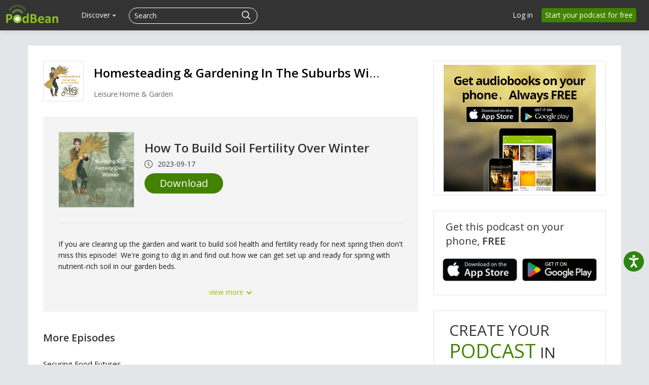

--- FILE ---
content_type: text/html; charset=UTF-8
request_url: https://www.podbean.com/site/EpisodeDownload/PB14A9948P3U2P
body_size: 15113
content:
<!doctype html>
<html lang="en">
<head>
  <style>
   #termly-code-snippet-support .t-preference-modal .t-declineAllButton{ background-color: #999999 !important; }
</style>
<script>
window.TERMLY_CUSTOM_BLOCKING_MAP = {"podbean.com":"essential"};
</script>
<script
  type="text/javascript"
  src="https://app.termly.io/resource-blocker/38d8e12b-4247-4845-8985-48092f9de8fe?autoBlock=on"
></script>  <!-- Google Tag Manager -->
<script>(function(w,d,s,l,i){w[l]=w[l]||[];w[l].push({'gtm.start':
new Date().getTime(),event:'gtm.js'});var f=d.getElementsByTagName(s)[0],
j=d.createElement(s),dl=l!='dataLayer'?'&l='+l:'';j.async=true;j.src=
'https://www.googletagmanager.com/gtm.js?id='+i+dl;f.parentNode.insertBefore(j,f);
})(window,document,'script','dataLayer','GTM-PL9NZQ4');</script>
<!-- End Google Tag Manager -->  <!-- X conversion tracking base code -->
<script>
!function(e,t,n,s,u,a){e.twq||(s=e.twq=function(){s.exe?s.exe.apply(s,arguments):s.queue.push(arguments);
},s.version='1.1',s.queue=[],u=t.createElement(n),u.async=!0,u.src='https://static.ads-twitter.com/uwt.js',
a=t.getElementsByTagName(n)[0],a.parentNode.insertBefore(u,a))}(window,document,'script');
twq('config','ob9oc');
</script>
<!-- End X conversion tracking base code -->  <script>
window.interdeal = {
    "sitekey": "97b4a10162ccfb76f8c8a397ad402d87",
    "Position": "right",
    "domains": {
        "js": "https://cdn.equalweb.com/",
        "acc": "https://access.equalweb.com/"
    },
    "Menulang": "EN",
    "btnStyle": {
        "vPosition": [
            "80%",
            "80%"
        ],
        "scale": [
            "0.5",
            "0.5"
        ],
        "color": {
            "main": "#2e850f",
            "second": "#ffffff"
        },
        "icon": {
            "outline": false,
            "type": 2,
            "shape": "circle"
        }
    }
};
(function(doc, head, body){
    var coreCall             = doc.createElement('script');
    coreCall.src             = interdeal.domains.js + 'core/5.0.10/accessibility.js';
    coreCall.defer           = true;
    coreCall.integrity       = 'sha512-gKQdQe59Hw864B9Pbxo+0aPeJJQdKODsfg0Vwf+zIQcRS7uR+kd3oEX3ClAdDERLQbO5LmliXmzjNjrxkP5wgA==';
    coreCall.crossOrigin     = 'anonymous';
    coreCall.setAttribute('data-cfasync', true );
    body? body.appendChild(coreCall) : head.appendChild(coreCall);
})(document, document.head, document.body);
</script>  <meta charset="utf-8">
    <!-- Global site tag (gtag.js) - Google Ads: 1065088025 -->
<script async src="https://www.googletagmanager.com/gtag/js?id=AW-1065088025"></script>
<script>
  window.dataLayer = window.dataLayer || [];
  function gtag(){window.dataLayer.push(arguments);}
  gtag('js', new Date());

  gtag('config', 'AW-1065088025',{'allow_enhanced_conversions':true});
</script>    
<script type="application/ld+json">
{"@context":"http:\/\/schema.org","@type":"PodcastEpisode","url":"https:\/\/misfitgardening.podbean.com\/e\/how-to-build-soil-fertility-over-winter\/","name":"How To Build Soil Fertility Over Winter","datePublished":"2023-09-17","description":"If you are clearing up the garden and want to build soil health and fertility ready for next spring then don't miss this episode!\u00a0 We're going to dig in and find out how we can get set up and ready for spring with nutrient-rich soil in our garden beds.\nSupport the podcast at no additional cost to you and see what tools I use on my homestead:\nMy Gardening Kit\nMy Homesteading Kit\nHow are you building fertility in your garden?\u00a0 Let me know and connect with other misfit gardeners and homesteaders:\u00a0 Join the Facebook Group\n\u00a0\n\u00a0\n\u00a0\nAlways ensure to operate safely.\u00a0 All projects are purely \u201cat your own risk\u201d and are for information purposes only. As with any project, unfamiliarity with the tools, animals, plants, and processes can be dangerous.\u00a0 Posts, podcasts, and videos should be read and interpreted as theoretical advice only and are not a substitute for advice from a fully licensed professional.","associatedMedia":{"@type":"MediaObject","contentUrl":"https:\/\/mcdn.podbean.com\/mf\/web\/wucinc\/BuildingSoilFertilityOverWinter176.mp3"},"partOfSeries":{"@type":"PodcastSeries","name":"Homesteading & Gardening In The Suburbs With Misfit Gardening","url":"https:\/\/misfitgardening.podbean.com"}}
</script>
  <meta name="servername" content="s3" />
<meta http-equiv="Content-Language" content="en-us" />
<meta name="robots" content="all" />
<meta name="author" content="PodBean Development" />
<meta name="Copyright" content="Podbean" />
<meta name="HandheldFriendly" content="true" />
<meta name="MobileOptimized" content="320" />
<meta name="msapplication-TileColor" content="#222222" />
<meta name="apple-mobile-web-app-capable" content="yes" />
<meta name="apple-mobile-web-app-status-bar-style" content="black" />
<meta name="apple-mobile-web-app-title" content="PodBean" />
<meta name="msapplication-TileImage" content="https://pbcdn1.podbean.com/fs1/site/images/apple-touch-icon-144x144-precomposed.png" />
<meta name="viewport" content="width=device-width, initial-scale=1.0" />
<link rel="stylesheet" type="text/css" href="https://pbcdn1.podbean.com/fs1/site/css/download-page.css?version=20251210" media="" />
<link as="script" rel="preload" href="//pbcdn1.podbean.com/fs1/zii/listview/jquery.yiilistview.js?version=20251210" />
<link rel="canonical" href="https://www.podbean.com/site/EpisodeDownload/PB14A9948P3U2P" />
<link rel="icon" type="image/png" href="https://pbcdn1.podbean.com/fs1/site/images/favicon.ico" />
<link size="144x144" rel="apple-touch-icon-precomposed" href="https://pbcdn1.podbean.com/fs1/site/images/apple-touch-icon-144x144-precomposed.png" />
<link size="114x114" rel="apple-touch-icon-precomposed" href="https://pbcdn1.podbean.com/fs1/site/images/apple-touch-icon-114x114-precomposed.png" />
<link size="72x72" rel="apple-touch-icon-precomposed" href="https://pbcdn1.podbean.com/fs1/site/images/apple-touch-icon-72x72-precomposed.png" />
<link rel="apple-touch-icon-precomposed" href="https://pbcdn1.podbean.com/fs1/site/images/apple-touch-icon-57x57-precomposed.png" />
<link integrity="sha512-v/wOVTkoU7mXEJC3hXnw9AA6v32qzpknvuUF6J2Lbkasxaxn2nYcl+HGB7fr/kChGfCqubVr1n2sq1UFu3Gh1w==" crossorigin="anonymous" as="script" rel="preload" href="https://cdnjs.cloudflare.com/ajax/libs/webfont/1.6.28/webfontloader.js?version=20251210" />
<link integrity="sha512-ePSfiGQMIzYzXVQLqWoVC3yxVEHIM5Y3EGh9jPNxpf+hPuLtzPdxJX+lTC3ziPMlDgc5OsM4JThxGwN2DkWEeA==" crossorigin="anonymous" as="script" rel="preload" href="https://cdnjs.cloudflare.com/ajax/libs/pace/1.0.2/pace.min.js?version=20251210" />
<link integrity="sha512-zWCeqKBv5UtLH/diZhYykNvmkl+JfIbeIHk0kVqDmiPJeiQU8hHyoyYGNupcw/IUZYP9siwdie+2Hj18PF6RfA==" crossorigin="anonymous" rel="stylesheet" type="text/css" href="https://cdnjs.cloudflare.com/ajax/libs/twitter-bootstrap/2.3.1/css/bootstrap.min.css?version=20251210" media="" />
<link integrity="sha512-zx+Jqm6vh7wA3ObzGSDHUW2P1MeXSYTdZ7vvxm+J6ujwBH9LPFf1XVeQPqqUIic38g2pkTvzrtWBW0IjQSlMTQ==" crossorigin="anonymous" rel="stylesheet" type="text/css" href="https://cdnjs.cloudflare.com/ajax/libs/twitter-bootstrap/2.3.1/css/bootstrap-responsive.min.css?version=20251210" media="" />
<link rel="stylesheet" type="text/css" href="https://pbcdn1.podbean.com/fs1/bootstrap/css/yii.css?version=20251210" media="" />
<link integrity="sha512-ewKs4dUr3NjhQ33eESOd58BiwcAlcf3D0+KKdVd5tTvdHipkqm4LQ6kJJpztA+YexBIGFXeSVBc7KQlNHzCkDw==" crossorigin="anonymous" as="script" rel="preload" href="https://cdnjs.cloudflare.com/ajax/libs/twitter-bootstrap/2.3.1/js/bootstrap.min.js?version=20251210" />
<link rel="stylesheet" type="text/css" href="https://pbcdn1.podbean.com/fs1/site/css/iconfont2/iconfont.css?version=20251210" media="" />
<link rel="stylesheet" type="text/css" href="https://pbcdn1.podbean.com/fs1/site/css/icomoon/style.css?version=20251210" media="" />
<link rel="stylesheet" type="text/css" href="https://pbcdn1.podbean.com/fs1/site/css/fonticon.css?version=20251210" media="" />
<link rel="stylesheet" type="text/css" href="https://pbcdn1.podbean.com/fs1/site/css/components.css?version=20251210" media="" />
<link integrity="sha512-0YosS8GSyQIZd2uWWNHG95QgN8kPN6WBmjjzakoTRfdCt0YCmJs2HHiiF6tmGwngN/fZ+JH93zFSkW2cv5uGWw==" crossorigin="anonymous" as="script" rel="preload" href="https://cdnjs.cloudflare.com/ajax/libs/layer/3.1.1/layer.min.js?version=20251210" />
<style type="text/css">
/*<![CDATA[*/
.group-time-like .item {
    display: inline-flex;
    align-items: center;
}
.group-time-like svg {
    margin-right: 10px;
}
.group-time-like .item-explicit {
    margin-right: 5px !important;
}
/*]]>*/
</style>
<style type="text/css">
/*<![CDATA[*/
.date {
    line-height: 1;
}
.date .pbFont-icon_episode {
    margin-right: 5px;
}
/*]]>*/
</style>
<script type="text/javascript" src="https://cdnjs.cloudflare.com/ajax/libs/jquery/3.6.0/jquery.min.js" integrity="sha512-894YE6QWD5I59HgZOGReFYm4dnWc1Qt5NtvYSaNcOP+u1T9qYdvdihz0PPSiiqn/+/3e7Jo4EaG7TubfWGUrMQ==" crossorigin="anonymous"></script>
<script type="text/javascript" src="https://code.jquery.com/jquery-migrate-3.1.0.js" integrity="sha512-LKHJAdBeYta9052AkCq62rPiOgPnkoe9x5zcZcSbP14WaapbjFecNZhuUtHkNoVahzZQM7alJJ4OV0riIOesiQ==" crossorigin="anonymous"></script>
<script type="text/javascript" src="https://code.jquery.com/jquery-migrate-1.2.1.js" integrity="sha512-/C9NCT08jsv9MPJcWfMOkr90V2ZOz4hxJHsYAmcbBbZ0wEe/zQwsmmdLSc4Lq5za7SQW9peXOBx3UBnsJQy8DQ==" crossorigin="anonymous"></script>
<script type="text/javascript" src="//pbcdn1.podbean.com/fs1/core/jquery.ba-bbq.min.js"></script>
<script type="text/javascript" src="https://cdnjs.cloudflare.com/ajax/libs/twitter-bootstrap/2.3.1/js/bootstrap.min.js?version=20251210" integrity="sha512-ewKs4dUr3NjhQ33eESOd58BiwcAlcf3D0+KKdVd5tTvdHipkqm4LQ6kJJpztA+YexBIGFXeSVBc7KQlNHzCkDw==" crossorigin="anonymous"></script>
<script type="text/javascript">
/*<![CDATA[*/
    (function () {
        var s = document.createElement('script');
        s.type = 'text/javascript';
        s.async = true;
        s.src = 'https://www.googletagmanager.com/gtag/js?id=G-TP93LLY3WQ';
        var x = document.getElementsByTagName('script')[0];
        x.parentNode.insertBefore(s, x);
    })();
    
  window.dataLayer = window.dataLayer || [];
  function gtag(){dataLayer.push(arguments);}
  gtag('js', new Date());

  gtag('config', 'G-TP93LLY3WQ');

/*]]>*/
</script>
<title>Download - How To Build Soil Fertility Over Winter | Podbean</title>

  <!--[if lt IE 9]>
    <script src="https://pbcdn1.podbean.com/fs1/site/js/respond.min.js"></script>
    <![endif]-->
  <meta name="viewport" content="width=device-width, user-scalable=no,initial-scale=1">
</head>
<body class=" site-module" >
<!-- Google Tag Manager (noscript) -->
<noscript><iframe src="https://www.googletagmanager.com/ns.html?id=GTM-PL9NZQ4"
height="0" width="0" style="display:none;visibility:hidden"></iframe></noscript>
<!-- End Google Tag Manager (noscript) --><div id="wrap" class=""><div class="navbar navbar-inverse navbar-fixed-top header ">
  <div class="navbar-inner" id="header-menu-load">

      <a class="brand" href="https://www.podbean.com"><img width="306" height="114" src="//pbcdn1.podbean.com/fs1/site/images/logo-img2.png" alt="Podbean logo" /></a>
    <div class="left-main-menu-search">
      <div class="hidden-phone desktop-all-main">

  <ul class="nav main-nav" id="main-navigation">
      
    

                <li class="have-submenu" data-active="0" data-target="discover-submenu">
              <a class="menu-name" href="javascript:void(0);">Discover <b class="caret"></b></a></li>
      
  </ul>
  <!-- web dropdown menu -->
  <div id="drop-down-desktop-menu" class="desktop-sub-menu">
    <div class="all-down-menu">
      <div class="sub-dropdown-menu" id="podcast-submenu" style="display: none;">
        <ul class="dropdown-menu-content">
          <li class="list-item">
              <span class="dropdown-sub-title text-white d-block fs-18 fw-600">Podcast Features</span>
              <ul class="unstyled">
                  <li>
                      <a class="dropdown-item title active" href="https://www.podbean.com/podcast-hosting-features">
                          <span>Podcast Hosting</span>
                          <p>Start your podcast with all the features you need.</p>
                      </a>
                  </li>
                  <li>
                      <a class="title" href="https://www.podbean.com/podcast-ai">Podbean AI                          <span>Podbean AI</span>
                          <p>AI-Enhanced Audio Quality and Content Generation.</p>
                      </a>
                  </li>
                  <li>
                      <a class="dropdown-item title" href="https://www.podbean.com/blog-to-podcast">
                          <span>Blog to Podcast</span>
                          <p>Repurpose your blog into an engaging podcast.</p>
                      </a>
                  </li>
                  <li>
                      <a class="dropdown-item title" href="https://www.podbean.com/youtube-to-podcast">
                          <span>Video to Podcast</span>
                          <p>Convert YouTube playlists to podcasts, videos to audios.</p>
                      </a>
                  </li>
              </ul>
          </li>

          <li class="list-item">
              <span  class="dropdown-sub-title text-white d-block fs-18 fw-600">Monetization</span>
              <ul class="unstyled">
                  <li>
                   <a class="dropdown-item title" href="https://sponsorship.podbean.com/podcasters">
                       <span>Ads Marketplace</span>
                          <p>Join Ads Marketplace to earn through podcast sponsorships.</p>
                      </a>
                  </li>

                  <li>
                      <a class="dropdown-item title" href="https://podads.podbean.com">
                          <span>PodAds</span>
                          <p>Manage your ads with dynamic ad insertion capability.</p>
                      </a>
                  </li>
                  <li>
                      <a class="dropdown-item title" href="https://www.podbean.com/apple-podcasts-subscriptions">
                          <span>Apple Podcasts Subscriptions Integration</span>
                          <p>Monetize with Apple Podcasts Subscriptions via Podbean.</p>
                      </a>
                  </li>
                  <li>
                      <a class="dropdown-item title" href="https://www.podbean.com/livestream">
                          <span>Live Streaming</span>
                          <p>Earn rewards and recurring income from Fan Club membership.</p>
                      </a>
                  </li>
              </ul>
          </li>


          <li class="list-item">
              <span  class="dropdown-sub-title text-white d-block fs-18 fw-600">Podbean App</span>
              <ul class="unstyled">
                  <li>
                      <a class="dropdown-item title" href="https://www.podbean.com/audio-recorder">
                          <span>Podcast Studio</span>
                          <p>Easy-to-use audio recorder app.</p>
                      </a>
                  </li>
                  <li>
                      <a class="dropdown-item title" href="https://www.podbean.com/podcast-app-iphone-android-mobile">
                          <span>Podcast App</span>
                          <p>The best podcast player & podcast app.</p>
                      </a>
                  </li>
              </ul>

          </li>

        </ul>
      </div>
      <div class="sub-dropdown-menu" id="monetization-submenu" style="display: none;">
          <ul class="dropdown-menu-content">
              <li class="list-item">
                  <span class="dropdown-sub-title text-white d-block fs-18 fw-600">Help and Support</span>
                  <ul class="unstyled">
                      <li>
                          <a class="dropdown-item title" target="_blank" href="https://help.podbean.com/support/home" rel="noopener noreferrer">
                              <span>Help Center</span>
                              <p>Get the answers and support you need.</p>
                          </a>
                      </li>
                      <li>
                          <a class="dropdown-item title "  href="https://www.podbean.com/podcast-academy">
                              <span>Podbean Academy</span>
                              <p>Resources and guides to launch, grow, and monetize podcast.</p>
                          </a>
                      </li>
                      <li>
                          <a class="dropdown-item title" href="https://blog.podbean.com/">
                              <span>Podbean Blog</span>
                              <p>Stay updated with the latest podcasting tips and trends.</p>
                          </a>
                      </li>
                      <li>
                          <a class="dropdown-item title " href="https://www.podbean.com/new-features">
                              <span>What’s New</span>
                              <p>Check out our newest and recently released features!</p>
                          </a>
                      </li>
                      <li>
                          <a class="dropdown-item title" href="https://podcast.podbean.com/">
                              <span>Podcasting Smarter</span>
                              <p>Podcast interviews, best practices, and helpful tips.</p>
                          </a>
                      </li>
                  </ul>
              </li>

               <li class="list-item popular-topics-items">
                  <span class="dropdown-sub-title text-white d-block fs-18 fw-600">Popular Topics</span>
                  <ul class="unstyled">
                      <li>
                          <a class="dropdown-item title " target="_blank" rel="noopener noreferrer" href="https://www.podbean.com/how-to-start-a-podcast">
                              <span>How to Start a Podcast</span>
                              <p>The step-by-step guide to start your own podcast.</p>
                          </a>
                      </li>
                      <li>
                          <a class="dropdown-item title " target="_blank" rel="noopener noreferrer" href="https://www.podbean.com/how-to-start-a-live-podcast">
                              <span> How to Start a Live Podcast</span>
                              <p>Create the best live podcast and engage your audience.</p>
                          </a>
                      </li>
                      <li>
                          <a class="dropdown-item title " target="_blank" rel="noopener noreferrer" href="https://www.podbean.com/how-to-monetize-a-podcast">
                              <span>How to Monetize a Podcast</span>
                              <p>Tips on making the decision to monetize your podcast.</p>
                          </a>
                      </li>
                      <li>
                          <a class="dropdown-item title " target="_blank" rel="noopener noreferrer" href="https://www.podbean.com/how-to-promote-your-podcast">
                              <span>How to Promote Your Podcast</span>
                              <p>The best ways to get more eyes and ears on your podcast.
                              </p>
                          </a>
                      </li>
                      <li>
                          <a class="dropdown-item title " target="_blank" rel="noopener noreferrer" href="https://www.podbean.com/guide-to-podcast-advertising">
                              <span>Podcast Advertising 101</span>
                              <p>Everything you need to know about podcast advertising.</p>
                          </a>
                      </li>
                      <li>
                          <a class="dropdown-item title " target="_blank" rel="noopener noreferrer" href="https://www.podbean.com/mobile-podcast-recording-guide">
                              <span>Mobile Podcast Recording Guide</span>
                              <p>The ultimate guide to recording a podcast on your phone.</p>
                          </a>
                      </li>
                      <li>
                          <a class="dropdown-item title " target="_blank" rel="noopener noreferrer" href="https://www.podbean.com/how-to-record-your-podcast">
                              <span> How to Use Group Recording</span>
                              <p>Steps to set up and use group recording in the Podbean app.</p>
                          </a>
                      </li>
                  </ul>
               </li>

          </ul>
      </div>

      <div class="sub-dropdown-menu discover-sub-menu" id="discover-submenu">
        <ul class="dropdown-menu-content">
                              <li class="list-item">
                    <div class="list-item-detail">
                                                      <a class="title" href="https://www.podbean.com/all">All</a>
                                                          <a class="title" href="https://www.podbean.com/arts-podcasts">Arts</a>
                                                          <a class="title" href="https://www.podbean.com/business-podcasts">Business</a>
                                                          <a class="title" href="https://www.podbean.com/comedy-podcasts">Comedy</a>
                                                          <a class="title" href="https://www.podbean.com/education-podcasts">Education</a>
                                                </div>
                  </li>
                                  <li class="list-item">
                    <div class="list-item-detail">
                                                      <a class="title" href="https://www.podbean.com/fiction-podcasts">Fiction</a>
                                                          <a class="title" href="https://www.podbean.com/government-podcasts">Government</a>
                                                          <a class="title" href="https://www.podbean.com/health-and-fitness-podcasts">Health & Fitness</a>
                                                          <a class="title" href="https://www.podbean.com/history-podcasts">History</a>
                                                          <a class="title" href="https://www.podbean.com/kids-and-family-podcasts">Kids & Family</a>
                                                </div>
                  </li>
                                  <li class="list-item">
                    <div class="list-item-detail">
                                                      <a class="title" href="https://www.podbean.com/leisure-podcasts">Leisure</a>
                                                          <a class="title" href="https://www.podbean.com/music-podcasts">Music</a>
                                                          <a class="title" href="https://www.podbean.com/news-podcasts">News</a>
                                                          <a class="title" href="https://www.podbean.com/religion-and-spirituality-podcasts">Religion & Spirituality</a>
                                                          <a class="title" href="https://www.podbean.com/science-podcasts">Science</a>
                                                </div>
                  </li>
                                  <li class="list-item">
                    <div class="list-item-detail">
                                                      <a class="title" href="https://www.podbean.com/society-and-culture-podcasts">Society & Culture</a>
                                                          <a class="title" href="https://www.podbean.com/sports-podcasts">Sports</a>
                                                          <a class="title" href="https://www.podbean.com/technology-podcasts">Technology</a>
                                                          <a class="title" href="https://www.podbean.com/true-crime-podcasts">True Crime</a>
                                                          <a class="title" href="https://www.podbean.com/tv-and-film-podcasts">TV & Film</a>
                                                </div>
                  </li>
                                  <li class="list-item">
                    <div class="list-item-detail">
                                                      <a class="title" href="https://www.podbean.com/live-list">Live <ul class="aubox live-animation">
                            <li class="au1 auItem"></li>
                            <li class="au4 auItem"></li>
                            <li class="au5 auItem"></li>
                      </ul></a>
                                                </div>
                  </li>
                        </ul>
      </div>
        <div class="sub-dropdown-menu discover-sub-menu" id="start-podcast-submenu">
            <ul style=" flex-wrap: wrap;">
                <li class="list-item">
                    <div class="list-item-detail">
                        <a class="title" href="https://www.podbean.com/how-to-start-a-podcast">How to Start a Podcast</a>
                    </div>
                </li>
                <li class="list-item">
                    <div class="list-item-detail">
                        <a class="title" href="https://www.podbean.com/how-to-start-a-live-podcast">How to Start a Live Podcast</a>
                    </div>
                </li>
                <li class="list-item">
                    <div class="list-item-detail">
                        <a class="title" href="https://www.podbean.com/how-to-monetize-a-podcast">How to Monetize a podcast</a>
                    </div>
                </li>
                <li class="list-item">
                    <div class="list-item-detail">
                        <a class="title" href="https://www.podbean.com/how-to-promote-your-podcast">How to Promote Your Podcast</a>
                    </div>
                </li>
                <li class="list-item">
                    <div class="list-item-detail">
                        <a class="title" href="https://www.podbean.com/how-to-record-your-podcast">How to Use Group Recording</a>
                    </div>
                </li>


            </ul>
        </div>
    </div>
  </div>
</div>
      
<form id="search-form" class=" navbar-search pull-left close-search-form" action="https://www.podbean.com/site/search/index" method="POST">
    <input type="hidden" value="Vks1ck5fZzdNRWdTMDNEM3JzN1d3T2NucmJFbndZVEf1mx3HVqANF_ERcJBOeeqUAb53do_CjKY0GRiKPvQHmQ==" name="kdsowie31j4k1jlf913" />  <div class="search-box d-flex">
      <input name="v" type="text"  placeholder="Search" title="Search">
    <button class="btn btn-link" type="submit">
      <i class="pbicon pbFont-search fs-18"></i>
    </button>

    <button class="btn btn-link cancel" type="button">
      <i class="pbicon pbFont-searchclose fs-16"></i>
    </button>
  </div>
</form>
<button class="visible-phone head-search" type="button" id="mobile-search-btn" title="Search">
  <i class="icon pbicon pbFont-search"></i>
</button>
    </div>
          <a class="btn btn-navbar navbar-icon" data-toggle="collapse" data-target=".nav-collapse">
        <span class="icon-bar"></span>
        <span class="icon-bar"></span>
        <span class="icon-bar"></span>
      </a>
          <ul class="nav pull-right sign-nav hidden-phone" id="login-tool">
<li><a href="https://www.podbean.com/login">Log in</a></li>
<li><a class="home-signup-free" href="https://www.podbean.com/site/user/register">Start your podcast for free</a></li>
</ul>
  </div>
      <!--pb mobile menu -->
<div class="nav-collapse collapse desktop-display-none">
  <ul class="nav main-nav">

        <!--    <li>--><!--</li>-->
        <li class="dropdown open ">
          <a href="#" class="dropdown-toggle" data-toggle="dropdown">Podcasting <i class="pbicon pbFont-xiala"></i></a>
            <div class="dropdown-menu">
                <ul class="dropdown-menu-content">
                <li class="list-item">
                    <span class="dropdown-sub-title text-white d-block fs-18 fw-600">Podcast Features</span>
                    <ul class="unstyled">
                        <li>
                            <a class="dropdown-item title active" href="https://www.podbean.com/podcast-hosting-features">
                                Podcast Hosting
                                <p>Start your podcast with all the features you need.</p>
                            </a>
                        </li>
                        <li>
                            <a class="title" href="https://www.podbean.com/podcast-ai">Podbean AI                                Podbean AI
                                <p>AI-Enhanced Audio Quality and Content Generation.</p>
                            </a>
                        </li>
                        <li>
                            <a class="dropdown-item title" href="https://www.podbean.com/blog-to-podcast">
                                Blog to Podcast
                                <p>Repurpose your blog into an engaging podcast.</p>
                            </a>
                        </li>
                        <li>
                            <a class="dropdown-item title" href="https://www.podbean.com/youtube-to-podcast">
                                Video to Podcast
                                <p>Convert YouTube playlists to podcasts, videos to audios.</p>
                            </a>
                        </li>
                    </ul>
                </li>

                <li class="list-item">
                    <span  class="dropdown-sub-title text-white d-block fs-18 fw-600">Monetization</span>
                    <ul class="unstyled">
                        <li>
                            <a class="dropdown-item title" href="https://sponsorship.podbean.com/podcasters">
                                Ads Marketplace
                                <p>Join Ads Marketplace to earn through podcast sponsorships.</p>
                            </a>
                        </li>

                        <li>
                            <a class="dropdown-item title" href="https://podads.podbean.com">PodAds
                                <p>Manage your ads with dynamic ad insertion capability.</p>
                            </a>
                        </li>
                        <li>
                            <a class="dropdown-item title" href="https://www.podbean.com/apple-podcasts-subscriptions">
                                Apple Podcasts Subscriptions Integration
                                <p>Monetize with Apple Podcasts Subscriptions via Podbean.</p>
                            </a>
                        </li>
                        <li>
                            <a class="dropdown-item title" href="https://www.podbean.com/livestream">
                                Live Streaming
                                <p>Earn rewards and recurring income from Fan Club membership.</p>
                            </a>
                        </li>
                    </ul>
                </li>

                <li class="list-item">
                    <span  class="dropdown-sub-title text-white d-block fs-18 fw-600">Podbean App</span>
                    <ul class="unstyled">
                        <li>
                            <a class="dropdown-item title" href="https://www.podbean.com/audio-recorder">
                                Podcast Studio
                                <p>Easy-to-use audio recorder app.</p>
                            </a>
                        </li>
                        <li>
                            <a class="dropdown-item title" href="https://www.podbean.com/podcast-app-iphone-android-mobile">
                                Podcast App
                                <p>The best podcast player & podcast app.</p>
                            </a>
                        </li>
                    </ul>

                </li>

            </ul>
            </div>
        </li>


        <!--    <li>--><!--</li>-->
          <li><a class="menu-name" href="https://sponsorship.podbean.com">Advertisers</a></li>
         <li><a href="https://www.podbean.com/enterprise/enterprise-podcast-solution">Enterprise</a></li>
         <li class=""><a href="https://www.podbean.com/podcast-hosting-pricing">Pricing</a></li>
          <li class="dropdown open ">
              <a href="#" class="dropdown-toggle" data-toggle="dropdown">Resources  <i class="pbicon pbFont-xiala"></i></a>
              <div class="dropdown-menu">
                  <ul class="dropdown-menu-content">
                      <li class="list-item">
                          <span class="dropdown-sub-title text-white d-block fs-18 fw-600">Help and Support</span>
                          <ul class="unstyled">
                              <li>
                                  <a class="dropdown-item title" target="_blank" href="https://help.podbean.com/support/home" rel="noopener noreferrer">
                                      Help Center
                                      <p>Get the answers and support you need.</p>
                                  </a>
                              </li>
                              <li>
                                  <a class="dropdown-item title"  href="https://www.podbean.com/podcast-academy">
                                      Podbean Academy
                                      <p>Resources and guides to launch, grow, and monetize podcast.</p>
                                  </a>
                              </li>
                              <li>
                                  <a class="dropdown-item title" href="https://blog.podbean.com/">
                                      Podbean Blog
                                      <p>Stay updated with the latest podcasting tips and trends.</p>
                                  </a>
                              </li>
                              <li>
                                  <a class="dropdown-item title" href="https://www.podbean.com/new-features">
                                      What’s New
                                      <p>Check out our newest and recently released features!</p>
                                  </a>
                              </li>
                              <li>
                                  <a class="dropdown-item title" href="https://podcast.podbean.com/">
                                      Podcasting Smarter
                                      <p>Podcast interviews, best practices, and helpful tips.</p>
                                  </a>
                              </li>
                          </ul>
                      </li>

                      <li class="list-item popular-topics-items">
                          <span class="dropdown-sub-title text-white d-block fs-18 fw-600">Popular Topics</span>
                          <ul class="unstyled">
                              <li>
                                  <a class="dropdown-item title" target="_blank" rel="noopener noreferrer" href="https://www.podbean.com/how-to-start-a-podcast">
                                      How to Start a Podcast
                                      <p>The step-by-step guide to start your own podcast.</p>
                                  </a>
                              </li>
                              <li>
                                  <a class="dropdown-item title" target="_blank" rel="noopener noreferrer" href="https://www.podbean.com/how-to-start-a-live-podcast">
                                      How to Start a Live Podcast
                                      <p>Create the best live podcast and engage your audience.</p>
                                  </a>
                              </li>
                              <li>
                                  <a class="dropdown-item title" target="_blank" rel="noopener noreferrer" href="https://www.podbean.com/how-to-monetize-a-podcast">
                                      How to Monetize a Podcast
                                      <p>Tips on making the decision to monetize your podcast.</p>
                                  </a>
                              </li>
                              <li>
                                  <a class="dropdown-item title" target="_blank" rel="noopener noreferrer" href="https://www.podbean.com/how-to-promote-your-podcast">
                                      How to Promote Your Podcast
                                      <p>The best ways to get more eyes and ears on your podcast.
                                      </p>
                                  </a>
                              </li>
                              <li>
                                  <a class="dropdown-item title" target="_blank" rel="noopener noreferrer" href="https://www.podbean.com/guide-to-podcast-advertising">
                                      Podcast Advertising 101
                                      <p>Everything you need to know about podcast advertising.</p>
                                  </a>
                              </li>
                              <li>
                                  <a class="dropdown-item title" target="_blank" rel="noopener noreferrer" href="https://www.podbean.com/mobile-podcast-recording-guide">
                                      Mobile Podcast Recording Guide
                                      <p>The ultimate guide to recording a podcast on your phone.</p>
                                  </a>
                              </li>
                              <li>
                                  <a class="dropdown-item title" target="_blank" rel="noopener noreferrer" href="https://www.podbean.com/how-to-record-your-podcast">
                                      How to Use Group Recording
                                      <p>Steps to set up and use group recording in the Podbean app.</p>
                                  </a>
                              </li>
                          </ul>
                      </li>
                  </ul>
              </div>

          </li>
          <!--    <li>--><!--</li>-->
          <!--    <li>--><!--</li>-->
         <li class="pod-app "><a href="https://www.podbean.com/all">Discover</a></li>

     <div class="login-btns ipad-login-btn">
        <div class="btn-item visible-login">
          <a class="v-login" href="https://www.podbean.com/login">Log in</a>
        </div>
        <div class="btn-item visible-signup">
          <a class="btn btn-green sign pb-sign-up" href="https://www.podbean.com/site/user/register">Sign up free</a>
        </div>
     </div>
<!--    <li class="more more-about">--><!--</li>-->
<!--    <li class="support"><a href="https://help.podbean.com" rel="noopener noreferrer" target="_blank">Support</a></li>-->
  </ul>
</div>



</div>




<div id="episode-download" class="download-share-page">
    <div class="container share-content">
      <div class="row-fluid">
        <div class="span8 download-left">
          <div class="pod-top">
            <a class="tit-link" href="https://misfitgardening.podbean.com" rel="noopener noreferrer" target="_blank">
              <img alt="Homesteading & Gardening In The Suburbs With Misfit Gardening" src="https://pbcdn1.podbean.com/imglogo/image-logo/3125423/rsz_podcast_cover_300x300.jpg">
            </a>
            <div class="pod-title">
              <p class="name">
                <a class="tit-link" href="https://misfitgardening.podbean.com" rel="noopener noreferrer" target="_blank">
                  Homesteading & Gardening In The Suburbs With Misfit Gardening                </a>
              </p>
              <p class="category">Leisure:Home & Garden</p>
            </div>

            <div class="clear"></div>
          </div>

          <div class="pod-content">
            <div class="share-podcast">
              <div class="top">
                  <img class="logo-img" alt="How To Build Soil Fertility Over Winter" src="https://pbcdn1.podbean.com/imglogo/ep-logo/pbblog3125423/rsz_podcastepisode176_1_aczty_300x300.jpg" />
                <div class="podcast-media">
                  <p class="pod-name">
                      How To Build Soil Fertility Over Winter                  </p>
                  <div class="group-time-like d-flex">
                                        <div class="item item-time">
                      <svg xmlns="http://www.w3.org/2000/svg" width="16" height="16" fill="currentColor" class="bi bi-clock" viewBox="0 0 16 16">
                        <path d="M8 3.5a.5.5 0 0 0-1 0V9a.5.5 0 0 0 .252.434l3.5 2a.5.5 0 0 0 .496-.868L8 8.71z"/>
                        <path d="M8 16A8 8 0 1 0 8 0a8 8 0 0 0 0 16m7-8A7 7 0 1 1 1 8a7 7 0 0 1 14 0"/>
                      </svg>
                      <span>
                        2023-09-17                      </span>
                    </div>
                  </div>
                  <div class="btn-group">
                    <a class="btn btn-ios download-btn" href="https://mcdn.podbean.com/mf/download/wucinc/BuildingSoilFertilityOverWinter176.mp3" download>
                      Download
                    </a>
                                    </div>
                </div>
                <div class="clear"></div>
                <div class="line"></div>
                <div class="describe">
                                        <div class="des" id="desc">
                      <p>If you are clearing up the garden and want to build soil health and fertility ready for next spring then don't miss this episode!  We're going to dig in and find out how we can get set up and ready for spring with nutrient-rich soil in our garden beds.</p>
<p>Support the podcast at no additional cost to you and see what tools I use on my homestead:</p>
<p><em>My Gardening Kit</em></p>
<p><em>My Homesteading Kit</em></p>
<p>How are you building fertility in your garden?  Let me know and connect with other misfit gardeners and homesteaders:  Join the Facebook Group</p>
<p> </p>
<p> </p>
<p> </p>
<p><em>Always ensure to operate safely.  All projects are purely “at your own risk” and are for information purposes only. As with any project, unfamiliarity with the tools, animals, plants, and processes can be dangerous.  Posts, podcasts, and videos should be read and interpreted as theoretical advice only and are not a substitute for advice from a fully licensed professional.</em></p>                    </div>
                                        <a id="view-more" class="view view-more" href="javascript:;"> view more <i class="icon-chevron-down"></i> </a>
                                       </div>
              </div>
            </div>
        </div>
                <div class="more-episodes">
	        <h3>More Episodes</h3>
            <div class="" id="yw0">
<div class="items">
<div class="episode-list">
    <div class="list">
    <div class="left-content">
        <a class="name" href="https://www.podbean.com/media/share/pb-nvxxs-1871bbd?download=1">Securing Food Futures</a>
        <div class="episode-infor">
		              <span class="date">
                          			              <span class="episode-date">
                              <img class="clock" src="/images/clock.png">
			                  <span>
                                  2025-04-06                              </span>
                          </span>
		              </span>
                            <span class="play-img">
			                <img class="played" src="/images/played.png">
			                <span>1.4k</span>
			              </span>
                    </div>
    </div>
    <div class="right-img">
        <a class="download" href="https://mcdn.podbean.com/mf/download/78u4mmieq7cb7zkt/SecuringFoodFutures191.mp3" download><i class="pbicon pbFont-download1"></i></a>
    </div>
    <div class="clear"></div>
</div>
</div>
<div class="episode-list">
    <div class="list">
    <div class="left-content">
        <a class="name" href="https://www.podbean.com/media/share/pb-xa87n-1832d0e?download=1">Tips for Keeping Chickens</a>
        <div class="episode-infor">
		              <span class="date">
                          			              <span class="episode-date">
                              <img class="clock" src="/images/clock.png">
			                  <span>
                                  2025-03-09                              </span>
                          </span>
		              </span>
                            <span class="play-img">
			                <img class="played" src="/images/played.png">
			                <span>1.7k</span>
			              </span>
                    </div>
    </div>
    <div class="right-img">
        <a class="download" href="https://mcdn.podbean.com/mf/download/87t74qc2zamzq9ty/Tipsforkeepingchickens190.mp3" download><i class="pbicon pbFont-download1"></i></a>
    </div>
    <div class="clear"></div>
</div>
</div>
<div class="episode-list">
    <div class="list">
    <div class="left-content">
        <a class="name" href="https://www.podbean.com/media/share/pb-2dz5c-1812b05?download=1">Low Cost Ways To Start Homesteading</a>
        <div class="episode-infor">
		              <span class="date">
                          			              <span class="episode-date">
                              <img class="clock" src="/images/clock.png">
			                  <span>
                                  2025-02-23                              </span>
                          </span>
		              </span>
                            <span class="play-img">
			                <img class="played" src="/images/played.png">
			                <span>1.6k</span>
			              </span>
                    </div>
    </div>
    <div class="right-img">
        <a class="download" href="https://mcdn.podbean.com/mf/download/fyfg3hjxxsmz2w76/LowCostWaysToStartHomesteading189.mp3" download><i class="pbicon pbFont-download1"></i></a>
    </div>
    <div class="clear"></div>
</div>
</div>
<div class="episode-list">
    <div class="list">
    <div class="left-content">
        <a class="name" href="https://www.podbean.com/media/share/pb-hzmup-1803b56?download=1">2025 Gardening Trends</a>
        <div class="episode-infor">
		              <span class="date">
                          			              <span class="episode-date">
                              <img class="clock" src="/images/clock.png">
			                  <span>
                                  2025-02-16                              </span>
                          </span>
		              </span>
                            <span class="play-img">
			                <img class="played" src="/images/played.png">
			                <span>1.1k</span>
			              </span>
                    </div>
    </div>
    <div class="right-img">
        <a class="download" href="https://mcdn.podbean.com/mf/download/tfkrqgvn577wdbh9/GardeningTrends2025episode188.mp3" download><i class="pbicon pbFont-download1"></i></a>
    </div>
    <div class="clear"></div>
</div>
</div>
<div class="episode-list">
    <div class="list">
    <div class="left-content">
        <a class="name" href="https://www.podbean.com/media/share/pb-2txcw-17ef85d?download=1">Increase Your Growing Space</a>
        <div class="episode-infor">
		              <span class="date">
                          			              <span class="episode-date">
                              <img class="clock" src="/images/clock.png">
			                  <span>
                                  2025-02-09                              </span>
                          </span>
		              </span>
                            <span class="play-img">
			                <img class="played" src="/images/played.png">
			                <span>876</span>
			              </span>
                    </div>
    </div>
    <div class="right-img">
        <a class="download" href="https://mcdn.podbean.com/mf/download/put9ja2ntt3puwcy/HowToGrowMoreInYourGarden187.mp3" download><i class="pbicon pbFont-download1"></i></a>
    </div>
    <div class="clear"></div>
</div>
</div>
<div class="episode-list">
    <div class="list">
    <div class="left-content">
        <a class="name" href="https://www.podbean.com/media/share/pb-tsbcp-17dfd4e?download=1">How To Figure Out Growing Food For A Year</a>
        <div class="episode-infor">
		              <span class="date">
                          			              <span class="episode-date">
                              <img class="clock" src="/images/clock.png">
			                  <span>
                                  2025-02-02                              </span>
                          </span>
		              </span>
                            <span class="play-img">
			                <img class="played" src="/images/played.png">
			                <span>967</span>
			              </span>
                    </div>
    </div>
    <div class="right-img">
        <a class="download" href="https://mcdn.podbean.com/mf/download/iunhnkj87ghkgp5a/GrowingFoodForAYear186.mp3" download><i class="pbicon pbFont-download1"></i></a>
    </div>
    <div class="clear"></div>
</div>
</div>
<div class="episode-list">
    <div class="list">
    <div class="left-content">
        <a class="name" href="https://www.podbean.com/media/share/pb-gvdin-17c82f7?download=1">Composting With Worms</a>
        <div class="episode-infor">
		              <span class="date">
                          			              <span class="episode-date">
                              <img class="clock" src="/images/clock.png">
			                  <span>
                                  2025-01-26                              </span>
                          </span>
		              </span>
                            <span class="play-img">
			                <img class="played" src="/images/played.png">
			                <span>755</span>
			              </span>
                    </div>
    </div>
    <div class="right-img">
        <a class="download" href="https://mcdn.podbean.com/mf/download/938aw49hd3kpv4fn/compostingWithWorrms185.mp3" download><i class="pbicon pbFont-download1"></i></a>
    </div>
    <div class="clear"></div>
</div>
</div>
<div class="episode-list">
    <div class="list">
    <div class="left-content">
        <a class="name" href="https://www.podbean.com/media/share/pb-guga9-16be232?download=1">Is Comfrey Banned From The Garden?</a>
        <div class="episode-infor">
		              <span class="date">
                          			              <span class="episode-date">
                              <img class="clock" src="/images/clock.png">
			                  <span>
                                  2024-09-01                              </span>
                          </span>
		              </span>
                            <span class="play-img">
			                <img class="played" src="/images/played.png">
			                <span>1.3k</span>
			              </span>
                    </div>
    </div>
    <div class="right-img">
        <a class="download" href="https://mcdn.podbean.com/mf/download/jusui5ycjt892nky/IsComfreyOutOfTheGarden183.mp3" download><i class="pbicon pbFont-download1"></i></a>
    </div>
    <div class="clear"></div>
</div>
</div>
<div class="episode-list">
    <div class="list">
    <div class="left-content">
        <a class="name" href="https://www.podbean.com/media/share/pb-n8bgc-16be21c?download=1">Reasons Your Garden May Not Be Growing</a>
        <div class="episode-infor">
		              <span class="date">
                          			              <span class="episode-date">
                              <img class="clock" src="/images/clock.png">
			                  <span>
                                  2024-09-01                              </span>
                          </span>
		              </span>
                            <span class="play-img">
			                <img class="played" src="/images/played.png">
			                <span>1.1k</span>
			              </span>
                    </div>
    </div>
    <div class="right-img">
        <a class="download" href="https://mcdn.podbean.com/mf/download/a3s82229pw6zu797/ReasonsYourGardenMayNotBeGrowing184.mp3" download><i class="pbicon pbFont-download1"></i></a>
    </div>
    <div class="clear"></div>
</div>
</div>
<div class="episode-list">
    <div class="list">
    <div class="left-content">
        <a class="name" href="https://www.podbean.com/media/share/pb-qunua-168d8cc?download=1">Fall Garden Tasks</a>
        <div class="episode-infor">
		              <span class="date">
                          			              <span class="episode-date">
                              <img class="clock" src="/images/clock.png">
			                  <span>
                                  2024-08-18                              </span>
                          </span>
		              </span>
                            <span class="play-img">
			                <img class="played" src="/images/played.png">
			                <span>1.3k</span>
			              </span>
                    </div>
    </div>
    <div class="right-img">
        <a class="download" href="https://mcdn.podbean.com/mf/download/rahjfujkx5u9f6pt/FallGardenTasks182.mp3" download><i class="pbicon pbFont-download1"></i></a>
    </div>
    <div class="clear"></div>
</div>
</div>
<div class="episode-list">
    <div class="list">
    <div class="left-content">
        <a class="name" href="https://www.podbean.com/media/share/pb-dvc4r-168d8b7?download=1">Growing A Garden To Build Diversity</a>
        <div class="episode-infor">
		              <span class="date">
                          			              <span class="episode-date">
                              <img class="clock" src="/images/clock.png">
			                  <span>
                                  2024-08-11                              </span>
                          </span>
		              </span>
                            <span class="play-img">
			                <img class="played" src="/images/played.png">
			                <span>805</span>
			              </span>
                    </div>
    </div>
    <div class="right-img">
        <a class="download" href="https://mcdn.podbean.com/mf/download/xkaaywpr3m9tj6aj/GrowingAGardenForDiversity181.mp3" download><i class="pbicon pbFont-download1"></i></a>
    </div>
    <div class="clear"></div>
</div>
</div>
<div class="episode-list">
    <div class="list">
    <div class="left-content">
        <a class="name" href="https://www.podbean.com/media/share/pb-t4z5x-168d899?download=1">Last Minute Fall Veggies</a>
        <div class="episode-infor">
		              <span class="date">
                          			              <span class="episode-date">
                              <img class="clock" src="/images/clock.png">
			                  <span>
                                  2024-08-04                              </span>
                          </span>
		              </span>
                            <span class="play-img">
			                <img class="played" src="/images/played.png">
			                <span>938</span>
			              </span>
                    </div>
    </div>
    <div class="right-img">
        <a class="download" href="https://mcdn.podbean.com/mf/download/ht2g2gm7mmyjgfbn/Tips_For_Last_Minute_Fall_Veggies9yl1j.mp3" download><i class="pbicon pbFont-download1"></i></a>
    </div>
    <div class="clear"></div>
</div>
</div>
<div class="episode-list">
    <div class="list">
    <div class="left-content">
        <a class="name" href="https://www.podbean.com/media/share/pb-kzdn7-15beaad?download=1">Update Your Seed Starting</a>
        <div class="episode-infor">
		              <span class="date">
                          			              <span class="episode-date">
                              <img class="clock" src="/images/clock.png">
			                  <span>
                                  2024-03-24                              </span>
                          </span>
		              </span>
                            <span class="play-img">
			                <img class="played" src="/images/played.png">
			                <span>2.0k</span>
			              </span>
                    </div>
    </div>
    <div class="right-img">
        <a class="download" href="https://mcdn.podbean.com/mf/download/n48ux5/SeedStartingUpdates179.mp3" download><i class="pbicon pbFont-download1"></i></a>
    </div>
    <div class="clear"></div>
</div>
</div>
<div class="episode-list">
    <div class="list">
    <div class="left-content">
        <a class="name" href="https://www.podbean.com/media/share/pb-jvmh8-1585735?download=1">How To Grow Peppers From Seeds</a>
        <div class="episode-infor">
		              <span class="date">
                          			              <span class="episode-date">
                              <img class="clock" src="/images/clock.png">
			                  <span>
                                  2024-02-18                              </span>
                          </span>
		              </span>
                            <span class="play-img">
			                <img class="played" src="/images/played.png">
			                <span>2.3k</span>
			              </span>
                    </div>
    </div>
    <div class="right-img">
        <a class="download" href="https://mcdn.podbean.com/mf/download/23b8y4/HowToGrowPeppersFromSeed178.mp3" download><i class="pbicon pbFont-download1"></i></a>
    </div>
    <div class="clear"></div>
</div>
</div>
<div class="episode-list">
    <div class="list">
    <div class="left-content">
        <a class="name" href="https://www.podbean.com/media/share/pb-58gp2-1563115?download=1">Back To The Farm And Adventures With Chickens</a>
        <div class="episode-infor">
		              <span class="date">
                          			              <span class="episode-date">
                              <img class="clock" src="/images/clock.png">
			                  <span>
                                  2024-01-28                              </span>
                          </span>
		              </span>
                            <span class="play-img">
			                <img class="played" src="/images/played.png">
			                <span>1.7k</span>
			              </span>
                    </div>
    </div>
    <div class="right-img">
        <a class="download" href="https://mcdn.podbean.com/mf/download/p26y7d/AdventuresWithChickens177.mp3" download><i class="pbicon pbFont-download1"></i></a>
    </div>
    <div class="clear"></div>
</div>
</div>
<div class="episode-list">
    <div class="list">
    <div class="left-content">
        <a class="name" href="https://www.podbean.com/media/share/pb-grqi2-148dfb9?download=1">I’m Not A Perfect Homesteader</a>
        <div class="episode-infor">
		              <span class="date">
                          			              <span class="episode-date">
                              <img class="clock" src="/images/clock.png">
			                  <span>
                                  2023-08-27                              </span>
                          </span>
		              </span>
                            <span class="play-img">
			                <img class="played" src="/images/played.png">
			                <span>2.3k</span>
			              </span>
                    </div>
    </div>
    <div class="right-img">
        <a class="download" href="https://mcdn.podbean.com/mf/download/je2yhf/journeytohomesteading175.mp3" download><i class="pbicon pbFont-download1"></i></a>
    </div>
    <div class="clear"></div>
</div>
</div>
<div class="episode-list">
    <div class="list">
    <div class="left-content">
        <a class="name" href="https://www.podbean.com/media/share/pb-nc4h3-1485272?download=1">How To Help Your Garden Thrive</a>
        <div class="episode-infor">
		              <span class="date">
                          			              <span class="episode-date">
                              <img class="clock" src="/images/clock.png">
			                  <span>
                                  2023-08-20                              </span>
                          </span>
		              </span>
                            <span class="play-img">
			                <img class="played" src="/images/played.png">
			                <span>2.5k</span>
			              </span>
                    </div>
    </div>
    <div class="right-img">
        <a class="download" href="https://mcdn.podbean.com/mf/download/rh55gj/BhoomiDeviSeedsInterview172.mp3" download><i class="pbicon pbFont-download1"></i></a>
    </div>
    <div class="clear"></div>
</div>
</div>
<div class="episode-list">
    <div class="list">
    <div class="left-content">
        <a class="name" href="https://www.podbean.com/media/share/pb-vfyk7-147c5e7?download=1">How To Incubate Chicken Eggs Step By Step</a>
        <div class="episode-infor">
		              <span class="date">
                          			              <span class="episode-date">
                              <img class="clock" src="/images/clock.png">
			                  <span>
                                  2023-08-13                              </span>
                          </span>
		              </span>
                            <span class="play-img">
			                <img class="played" src="/images/played.png">
			                <span>1.5k</span>
			              </span>
                    </div>
    </div>
    <div class="right-img">
        <a class="download" href="https://mcdn.podbean.com/mf/download/zniv49/HowToIncubateChickenEggsStepByStep173.mp3" download><i class="pbicon pbFont-download1"></i></a>
    </div>
    <div class="clear"></div>
</div>
</div>
<div class="episode-list">
    <div class="list">
    <div class="left-content">
        <a class="name" href="https://www.podbean.com/media/share/pb-yhgbj-14260ff?download=1">5 Tips For Faster Compost</a>
        <div class="episode-infor">
		              <span class="date">
                          			              <span class="episode-date">
                              <img class="clock" src="/images/clock.png">
			                  <span>
                                  2023-06-04                              </span>
                          </span>
		              </span>
                            <span class="play-img">
			                <img class="played" src="/images/played.png">
			                <span>3.1k</span>
			              </span>
                    </div>
    </div>
    <div class="right-img">
        <a class="download" href="https://mcdn.podbean.com/mf/download/nsmv59/5TipsForFastCompost172.mp3" download><i class="pbicon pbFont-download1"></i></a>
    </div>
    <div class="clear"></div>
</div>
</div>
</div>
 <div style='text-align: center;'><div class="pagination"><ul id="yw1" class="yiiPager"><li class="previous disabled"><a href="/site/EpisodeDownload/PB14A9948P3U2P">&larr;</a></li>
<li class=" active"><a href="/site/EpisodeDownload/PB14A9948P3U2P">1</a></li>
<li class=""><a href="/site/EpisodeDownload/PB14A9948P3U2P?page=2">2</a></li>
<li class=""><a href="/site/EpisodeDownload/PB14A9948P3U2P?page=3">3</a></li>
<li class=""><a href="/site/EpisodeDownload/PB14A9948P3U2P?page=4">4</a></li>
<li class=""><a href="/site/EpisodeDownload/PB14A9948P3U2P?page=5">5</a></li>
<li class=""><a href="/site/EpisodeDownload/PB14A9948P3U2P?page=6">6</a></li>
<li class=""><a href="/site/EpisodeDownload/PB14A9948P3U2P?page=7">7</a></li>
<li class=""><a href="/site/EpisodeDownload/PB14A9948P3U2P?page=8">8</a></li>
<li class=""><a href="/site/EpisodeDownload/PB14A9948P3U2P?page=9">9</a></li>
<li class=""><a href="/site/EpisodeDownload/PB14A9948P3U2P?page=10">10</a></li>
<li class="next"><a href="/site/EpisodeDownload/PB14A9948P3U2P?page=2">&rarr;</a></li></ul></div></div><div class="keys" style="display:none" title="/site/EpisodeDownload/PB14A9948P3U2P"><span>0</span><span>1</span><span>2</span><span>3</span><span>4</span><span>5</span><span>6</span><span>7</span><span>8</span><span>9</span><span>10</span><span>11</span><span>12</span><span>13</span><span>14</span><span>16</span><span>17</span><span>18</span><span>19</span></div>
</div>
        </div>
                </div>
                <div class="span4 download-right">
        	<div class="downloads">
        	<div class="down">
                            <a href='https://www.podbean.com/free-audiobooks' rel="noopener noreferrer" target="_blank">
                  <img src="https://pbcdn1.podbean.com/fs1/site/images/spo/audiobook_300x250.png" />
                </a>
                    	</div>
        	<div class="down">
              <p class="free-words">Get this podcast on your <br>phone, <span class="free">FREE</span></p>
              <div class="group">
                 <a rel="noopener noreferrer" class="g-ios" href="https://itunes.apple.com/app/apple-store/id973361050?pt=119006215&ct=pb_web&mt=8" target="_blank">
                  <img  src="/images/podbeanapp/iphone-app.png" alt="Download Podbean app on App Store">
                 </a>
                 <a rel="noopener noreferrer" class="g-adr" href="https://play.google.com/store/apps/details?id=com.podbean.app.podcast&referrer=utm_source%3Dpodbean_web%26utm_campaign%3Dpb_web" target="_blank">
                  <img  src="/images/podbeanapp/android-app-sm.png"  alt="Download Podbean app on Google Play">
                 </a>
                 <div class="clear"></div>
               </div>
            </div>
            <div id="cc-episode-download-share" class="down monu">
            	<p class="creat">
            		Create your<br><span class="cast"> podcast</span> in<br> minutes
            	</p>
            	<ul>
            		<li>
            			Full-featured podcast site
            		</li>
            		<li> Unlimited storage and bandwidth</li>
            		<li> Comprehensive podcast stats</li>
            		<li> Distribute to Apple Podcasts, Spotify, and more </li>
            		<li> Make money with your podcast</li>
            	</ul>
            	<a class="btn start" href="https://www.podbean.com/site/user/register?utm_campaign=w_ep_download_create&utm_source=w_ep_download"> Get started</a>
                <p class="free">It is Free</p>
            </div>
            <div style="margin-top: 20px;">
                                              <a href='https://www.podbean.com/site/user/register/return/livestream' target="_blank" rel="noopener noreferrer">
                      <img src="https://pbcdn1.podbean.com/fs1/site/images/spo/live.png"/>
                  </a>                        </div>
        	</div>
        </div>
      </div>
    </div>
</div>

<div class="footer">
    <div class="footer-content w1170">
        <div class="grid4">
            <ul class="clearfix">
                <li class="list">
                    <div class="sitemap-list">
                        <h3 class="h6css">Podcast Services</h3>
                        <ul>

                            <li><a href="https://www.podbean.com/podcast-hosting-features">Podcast Features</a></li>
                            <li><a href="https://www.podbean.com/podcast-hosting-pricing">Pricing</a></li>
                            <li><a href="https://www.podbean.com/enterprise/enterprise-podcast-solution">Enterprise Solution</a></li>
                            <li><a href="https://www.podbean.com/enterprise/solutions/private-podcast">Private Podcast</a></li>
                            <li><a href="https://www.podbean.com/podcast-app-iphone-android-mobile">The Podcast App</a></li>
                            <li><a href="https://www.podbean.com/livestream">Live Stream</a></li>
                            <li><a href="https://www.podbean.com/audio-recorder">Audio Recorder</a></li>
                            <li><a href="https://www.podbean.com/remote-podcast-recording">Remote Recording</a></li>
                            <li><a href="https://www.podbean.com/podcast-ai">Podbean AI</a></li>

                        </ul>
                    </div>
                </li>
                <li class="list two-list">
                    <div class="sitemap-list">
                        <div class="h6css empty">&nbsp;</div>
                        <ul class="column">
<!--                            <li>--><!--</li>-->
                            <li><a href="https://www.podbean.com/create-a-podcast">Create a Podcast</a></li>
                            <li><a href="https://www.podbean.com/start-video-podcast">Video Podcast</a></li>
                            <li><a href="https://www.podbean.com/start-podcast">Start Podcasting</a></li>
                            <li><a href="https://www.podbean.com/radio-talk-show">Start Radio Talk Show</a></li>
                            <li><a href="https://www.podbean.com/education-podcast">Education Podcast</a></li>
                            <li><a href="https://www.podbean.com/christian-podcasting">Church Podcast</a></li>
                            <li><a href="https://www.podbean.com/nonprofit-organization-podcasting">Nonprofit Podcast</a></li>
                            <li><a href="https://www.podbean.com/sermon-audio">Get Sermons Online</a></li>
                            <li><a href="https://www.podbean.com/free-audiobooks">Free Audiobooks</a></li>

                        </ul>
                    </div>
                </li>

                <li class="list advanced">
                    <div class="sitemap-list">
                        <h3 class="h6css">MONETIZATION & MORE</h3>
                        <ul>
                            <li><a href="https://sponsorship.podbean.com">Podcast Advertising</a></li>
                            <li><a href="https://podads.podbean.com">Dynamic Ads Insertion</a></li>
                            <!--<li></li>-->

                            <li><a href="https://www.podbean.com/apple-podcasts-subscriptions">Apple Podcasts Subscriptions</a></li>
                            <li><a href="https://www.podbean.com/ai-podcast-creator">AI Podcast Creator</a></li>
                            <li><a href="https://www.podbean.com/blog-to-podcast">Blog to Podcast</a></li>
                            <li><a href="https://www.podbean.com/youtube-to-podcast">YouTube to Podcast</a></li>
                            <li><a href="https://www.podbean.com/site/submitPodcast">Submit Your Podcast</a></li>
                            <li><a href="https://www.podbean.com/switch-podcast-to-podbean">Switch to Podbean</a></li>
                            <li><a href="https://apps.podbean.com" rel='noopener noreferrer' target='_blank'>Podbean Plugins</a></li>

                        </ul>
                    </div>
                </li>
                <li class="list">
                    <div class="sitemap-list three-list">
                        <h3 class="h6css"> KNOWLEDGE BASE</h3>
                        <ul class="column">

                            <li><a target="_blank" rel="noopener noreferrer" href="https://www.podbean.com/how-to-start-a-podcast" >How to Start a Podcast</a></li>
                            <li><a target="_blank" rel="noopener noreferrer" href="https://www.podbean.com/how-to-start-a-live-podcast">How to Start a Live Podcast</a></li>
                            <li><a target="_blank" rel="noopener noreferrer" href="https://www.podbean.com/how-to-monetize-a-podcast">How to Monetize a Podcast</a></li>
                            <li><a target="_blank" rel="noopener noreferrer" href="https://www.podbean.com/how-to-promote-your-podcast">How to Promote Your Podcast</a></li>
                            <li><a target="_blank" rel="noopener noreferrer" href="https://www.podbean.com/mobile-podcast-recording-guide">Mobile Podcast Recording Guide</a></li>
                            <li><a target="_blank" rel="noopener noreferrer" href="https://www.podbean.com/how-to-record-your-podcast">How to Use Group Recording</a></li>
                            <li><a target="_blank" rel="noopener noreferrer" href="https://www.podbean.com/guide-to-podcast-advertising">Podcast Advertising 101</a></li>
                        </ul>
                    </div>
                </li>
                <li class="list">
                    <div class="sitemap-list">
    <h3 class="h6css">Support</h3>
    <ul>
        <li><a href="https://help.podbean.com" rel="noopener noreferrer" target="_blank">Support Center</a></li>
        <li><a href="https://www.podbean.com/new-features">What’s New</a></li>
        <li><a href="https://www.podbean.com/podcast-academy/webinars">Free Webinars</a></li>
        <li><a href="https://www.podbean.com/podcast-academy/events">Podcast Events</a></li>
        <li><a href="https://www.podbean.com/podcast-academy">Podbean Academy</a></li>
        <li><a href="https://podcast.podbean.com/">Podbean Amplified Podcast</a></li>
        <li><a href="https://www.podbean.com/site/default/badges">Badges</a></li>
        <li><a href="https://www.podbean.com/site/resources">Resources</a></li>
        <li><a href="https://developers.podbean.com">Developers</a></li>

    </ul>
</div>
                </li>
                <li class="list">
                    <div class="sitemap-list list-right">
    <h3 class="h6css">Podbean</h3>
    <ul>
        <li><a href="https://www.podbean.com/about-us">About Us</a></li>
        <li><a href="https://blog.podbean.com/">Podbean Blog</a></li>
        <li>
            <a href="https://www.podbean.com/careers">Careers</a><!--            -->        </li>
        <li><a href="https://www.podbean.com/press">Press and Media</a></li>
        <li><a href="https://www.podbean.com/green-initiative">Green Initiative</a></li>
        <li><a href="https://www.podbean.com/affiliate">Affiliate Program</a></li>
        <li><a href="https://www.podbean.com/contact-us" rel="noopener noreferrer" target="_blank">Contact Us</a></li>
    </ul>
</div>
                </li>
            </ul>
        </div>

    </div>
    <div class="footer-share bs2">
    <div class="s-left">
      <ul class="align-center">
        <li>
          <a href="https://www.facebook.com/podbeancom" title="Facebook" rel="noopener noreferrer" target="_blank">
              <svg xmlns="http://www.w3.org/2000/svg" width="22" height="22" viewBox="0 0 22 22">
                  <path id="Facebook" d="M20.786,0H1.214A1.214,1.214,0,0,0,0,1.214V20.786A1.213,1.213,0,0,0,1.214,22H11.75V13.48H8.882V10.161H11.75V7.709a4,4,0,0,1,4.271-4.386,23.711,23.711,0,0,1,2.563.129v2.97H16.823c-1.375,0-1.643.661-1.643,1.623v2.118h3.285l-.426,3.328H15.18V22h5.605A1.213,1.213,0,0,0,22,20.786V1.214A1.213,1.213,0,0,0,20.786,0" fill="#fff"/>
              </svg>
          </a>
        </li>
        <li>
          <a href="https://x.com/podbean" title="Twitter"  rel="noopener noreferrer" target="_blank">
              <svg xmlns="http://www.w3.org/2000/svg" width="22" height="20.591" viewBox="0 0 22 20.591">
                  <path id="twitter" d="M.053,0,8.547,11.357,0,20.591H1.924l7.483-8.084,6.046,8.084H22l-8.972-12L20.984,0H19.061L12.169,7.446,6.6,0ZM2.882,1.417H5.89L19.171,19.174H16.163L2.883,1.417Z" fill="#fff"/>
              </svg>


          </a>
        </li>
        <li>
          <a href="https://blog.podbean.com/" title="Blog" rel="noopener noreferrer" target="_blank">
              <svg xmlns="http://www.w3.org/2000/svg" width="22" height="21.968" viewBox="0 0 22 21.968">
                  <path id="blog" d="M21.943,10.569a1.461,1.461,0,0,0-.619-.894,8.929,8.929,0,0,0-1.238-.138c-1-.034-1.1-.069-1.409-.241-.481-.275-.619-.584-.619-1.444a6.351,6.351,0,0,0-1.994-4.469A7.607,7.607,0,0,0,12.833,1.39a16.621,16.621,0,0,0-3.094-.138c-3.4-.034-4.16.034-5.328.481A6.949,6.949,0,0,0,.182,6.65,34.255,34.255,0,0,0,.01,11.772c-.034,4.985,0,5.707.344,6.7A5.967,5.967,0,0,0,1.386,20.5a6.922,6.922,0,0,0,4.056,2.613c.756.1,9.694.138,10.622.034a6.534,6.534,0,0,0,4.022-2.063,6.584,6.584,0,0,0,1.719-3.06c.138-.516.172-.756.172-3.816A30.228,30.228,0,0,0,21.943,10.569ZM6.13,7.475c.378-.378.481-.413,2.888-.413,2.166,0,2.235,0,2.544.172A1.091,1.091,0,0,1,12.214,8.3,1.124,1.124,0,0,1,11.6,9.366c-.206.138-.344.138-2.475.172-1.306,0-2.338-.034-2.51-.069A1.255,1.255,0,0,1,6.13,7.475Zm9.419,9.8-.722.1-3.816.069a27.26,27.26,0,0,1-4.469-.1,1.3,1.3,0,0,1-.722-.963,1.352,1.352,0,0,1,.413-1.1c.344-.309.516-.309,4.778-.344,4.4,0,4.366,0,4.778.378a1.253,1.253,0,0,1-.241,1.959Z" transform="translate(0 -1.245)" fill="#fff"/>
              </svg>
          </a>
        </li>
        <li>
              <a href="https://www.youtube.com/c/Podbeancom" title="YouTube" rel="noopener noreferrer" target="_blank">
                  <svg xmlns="http://www.w3.org/2000/svg" width="28.387" height="20" viewBox="0 0 28.387 20">
                      <path id="youtube" d="M70.457,184.462a3.593,3.593,0,0,0-2.516-2.532c-2.21-.6-11.081-.6-11.081-.6s-8.871,0-11.1.6a3.565,3.565,0,0,0-2.516,2.532,38.139,38.139,0,0,0-.581,6.871,37.131,37.131,0,0,0,.6,6.871,3.593,3.593,0,0,0,2.516,2.532c2.21.6,11.081.6,11.081.6s8.871,0,11.1-.6a3.565,3.565,0,0,0,2.516-2.532,38.138,38.138,0,0,0,.581-6.871A37.13,37.13,0,0,0,70.457,184.462Zm-16.5,11.1v-8.452l7.419,4.226Z" transform="translate(-42.667 -181.333)" fill="#fff"/>
                  </svg>
              </a>
        </li>
      </ul>
    </div>
    <div class="copyright">
        <ul class="list-inline">
            <li class="list-inline-item"> <a class="px-2" href="/privacy">Privacy Policy</a></li>
            <li class="list-inline-item"> <a class="px-2" href="/cookies">Cookie Policy</a></li>
            <li class="list-inline-item"> <a class="px-2" href="https://www.podbean.com/podbean-terms">Terms of Use</a></li>
            <li class="list-inline-item">
                <a class="px-2" href="#" onclick="window.displayPreferenceModal();return false;" id="termly-consent-preferences">Consent Preferences</a>
            </li>
                      <li class="list-inline-item copyright-text">
                Copyright &copy; 2015-2026 <a href="https://www.podbean.com">Podbean.com</a>
            </li>
        </ul>
    </div>

</div>
</div>

</div><div class="hide">
    <script>
window.uetq = window.uetq || [];
window.uetq.push('config', 'tcf', { 'enabled' : true });
if(window.TERMLY_CUSTOM_BLOCKING_MAP){
  window.uetq.push('consent', 'update', {
    'ad_storage': 'granted'
  });
}
(function (w, d, t, r, u) {
    var f, n, i;
    w[u] = w[u] || [], f = function () {
      var o = {ti: "5066833"};
      o.q = w[u], w[u] = new UET(o), w[u].push("pageLoad")
    }, n = d.createElement(t), n.src = r, n.async = 1, n.onload = n.onreadystatechange = function () {
      var s = this.readyState;
      s && s !== "loaded" && s !== "complete" || (f(), n.onload = n.onreadystatechange = null)
    }, i = d.getElementsByTagName(t)[0], i.parentNode.insertBefore(n, i)
  })(window, document, "script", "//bat.bing.com/bat.js", "uetq");
  </script>
<noscript>
  <img src="//bat.bing.com/action/0?ti=5066833&Ver=2" height="0" width="0" style="display:none; visibility: hidden;"/>
</noscript><script>(function() {
var _fbq = window._fbq || (window._fbq = []);
if (!_fbq.loaded) {
var fbds = document.createElement('script');
fbds.async = true;
fbds.src = '//connect.facebook.net/en_US/fbds.js';
var s = document.getElementsByTagName('script')[0];
s.parentNode.insertBefore(fbds, s);
_fbq.loaded = true;
}
})();
window._fbq = window._fbq || [];
window._fbq.push(['track', '6016147888558', {'value':'0.01','currency':'USD'}]);
</script>
<noscript><img height="1" width="1" alt="" style="display:none" src="https://www.facebook.com/tr?ev=6016147888558&amp;cd[value]=0.01&amp;cd[currency]=USD&amp;noscript=1" /></noscript><script src="//platform.twitter.com/oct.js" type="text/javascript"></script>
<script type="text/javascript">
if(twttr){
twttr.conversion.trackPid('l4n29');
}
</script>
<noscript>
<img height="1" width="1" style="display:none;" alt="" src="https://analytics.twitter.com/i/adsct?txn_id=l4n29&p_id=Twitter" />
<img height="1" width="1" style="display:none;" alt="" src="//t.co/i/adsct?txn_id=l4n29&p_id=Twitter" />
</noscript><script type="text/javascript" id="hs-script-loader" async defer src="//js.hs-scripts.com/2475935.js"></script></div>


<script type="text/javascript" src="//pbcdn1.podbean.com/fs1/zii/listview/jquery.yiilistview.js?version=20251210"></script>
<script type="text/javascript" src="https://cdnjs.cloudflare.com/ajax/libs/webfont/1.6.28/webfontloader.js?version=20251210" integrity="sha512-v/wOVTkoU7mXEJC3hXnw9AA6v32qzpknvuUF6J2Lbkasxaxn2nYcl+HGB7fr/kChGfCqubVr1n2sq1UFu3Gh1w==" crossorigin="anonymous"></script>
<script type="text/javascript" src="https://cdnjs.cloudflare.com/ajax/libs/pace/1.0.2/pace.min.js?version=20251210" integrity="sha512-ePSfiGQMIzYzXVQLqWoVC3yxVEHIM5Y3EGh9jPNxpf+hPuLtzPdxJX+lTC3ziPMlDgc5OsM4JThxGwN2DkWEeA==" crossorigin="anonymous"></script>
<script type="text/javascript" src="https://cdnjs.cloudflare.com/ajax/libs/layer/3.1.1/layer.min.js?version=20251210" integrity="sha512-0YosS8GSyQIZd2uWWNHG95QgN8kPN6WBmjjzakoTRfdCt0YCmJs2HHiiF6tmGwngN/fZ+JH93zFSkW2cv5uGWw==" crossorigin="anonymous"></script>
<script type="text/javascript">
/*<![CDATA[*/
 try { 
  if (typeof WebFont !== 'undefined'){
    WebFont.load({
        google: {
                families: ['Open Sans:400,300,600,700,800']
        }
      });
  }
  
} catch(e) {
  
   }
    $("html").delegate('#main-navigation .have-submenu','click',function(e){
        var target = $(this).attr('data-target');
        if ('0' === $(this).attr('data-active')) {
            hideHeaderMenu();
            $('#'+target).show();
            $(this).find('a').addClass('menu-active');
            $(this).find('b').addClass('caret-active');
            $("#drop-down-desktop-menu").addClass('open-desktop-sub-menu');
            $(this).attr('data-active', '1');
        } else {
            hideHeaderMenu();
        }
    });
      
    $('html').on('click',function(e){
        if (!$(e.target).parents('#drop-down-desktop-menu').length && !$(e.target).parents('#header-menu-load').length){
            hideHeaderMenu();
        }
    });
    
    function hideHeaderMenu() 
    {
        $('#main-navigation .have-submenu a').removeClass('menu-active');
        $('#main-navigation .have-submenu b').removeClass('caret-active');
        $('.sub-dropdown-menu').hide();
        $('#podcast-submenu').hide();
        $('#monetization-submenu').hide();
        $('#discover-submenu').hide();
        $('#main-navigation .have-submenu').attr('data-active', '0');
        $("#drop-down-desktop-menu").removeClass('open-desktop-sub-menu');
    }
        $('#mobile-search-btn').click(function(){
            showSearchNavBar();
            $('#search-form input').focus();
        });

        // $('#search-form input').focus(function(){
        //   showSearchNavBar();
        // });
        var canSubmit = false;
        $('#search-form .cancel').click(function(){
            $('#search-form').addClass('close-search-form');
            $('#search-form').removeClass('open-search-form');
        });
        
        $(document).keydown(function(event){
            if(event.keyCode == 13){
                canSubmit = true;
            }else{
                canSubmit = false;
            }
        });
        
        function showSearchNavBar() {
          $('#search-form').addClass('open-search-form');
          $('#search-form').removeClass('close-search-form');
        }
jQuery(function($) {
    $('body').delegate('#view-more','click',function(){
      if($(this).hasClass('view-more')){
        $('#desc').css('display','block');
        $(this).html(' view less <i class="icon-chevron-up"></i>');
        $(this).removeClass('view-more');
      }else{
        $('#desc').css('display','-webkit-box');
        $(this).html(' view more <i class="icon-chevron-down"></i>');
        $(this).addClass('view-more');
      }
    });
jQuery('#yw0').yiiListView({'ajaxUpdate':['yw0'],'ajaxVar':'ajax','pagerClass':'pagination','loadingClass':'list\x2Dview\x2Dloading','sorterClass':'sorter','enableHistory':false});
jQuery('body').tooltip({'selector':'a\x5Brel\x3Dtooltip\x5D'});
jQuery('body').popover({'selector':'a\x5Brel\x3Dpopover\x5D'});
    $('.btn-navbar').click(function() {
      $('.navbar-fixed-top').toggleClass('mobile-menu-expanded-state');
    });
});
/*]]>*/
</script>
<script>(function(){function c(){var b=a.contentDocument||a.contentWindow.document;if(b){var d=b.createElement('script');d.innerHTML="window.__CF$cv$params={r:'9c448fdbbb0ea691',t:'MTc2OTQ3ODIzNQ=='};var a=document.createElement('script');a.src='/cdn-cgi/challenge-platform/scripts/jsd/main.js';document.getElementsByTagName('head')[0].appendChild(a);";b.getElementsByTagName('head')[0].appendChild(d)}}if(document.body){var a=document.createElement('iframe');a.height=1;a.width=1;a.style.position='absolute';a.style.top=0;a.style.left=0;a.style.border='none';a.style.visibility='hidden';document.body.appendChild(a);if('loading'!==document.readyState)c();else if(window.addEventListener)document.addEventListener('DOMContentLoaded',c);else{var e=document.onreadystatechange||function(){};document.onreadystatechange=function(b){e(b);'loading'!==document.readyState&&(document.onreadystatechange=e,c())}}}})();</script></body>
</html>

